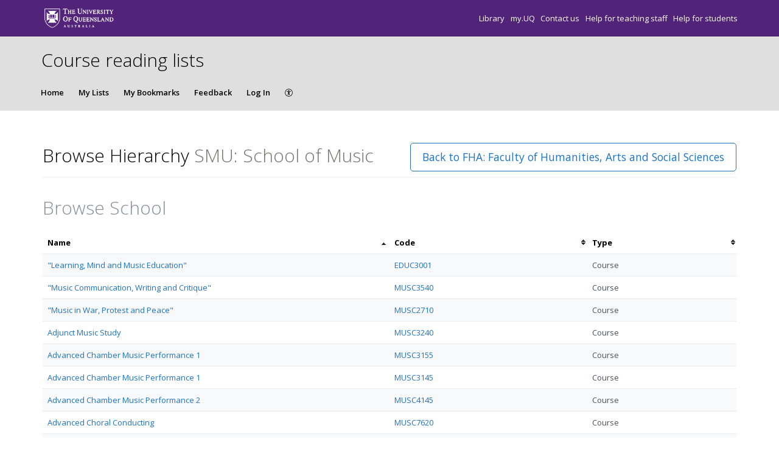

--- FILE ---
content_type: text/html; charset=UTF-8
request_url: https://uq.rl.talis.com/schools/smu.html
body_size: 8935
content:
<!DOCTYPE html>
<html lang='en-GB'>

<head>
    <meta charset="utf-8">
    <meta name="viewport" content="width=device-width, initial-scale=1.0">

    <meta http-equiv="X-UA-Compatible" content="IE=edge" />
    <title>SMU: School of Music | University of Queensland</title>

                <link rel="canonical" href="https://uq.rl.talis.com/schools/smu.html"/>

            <link rel="stylesheet" type="text/css" href="https://static-assets-rl.talis.com/27919-43715678f/css/app.css"/>
        <link rel="stylesheet" type="text/css" href="https://static-assets-rl.talis.com/27919-43715678f/components/fontawesome/css/font-awesome.min.css">
    
    <script type='text/javascript'>var WIDGET_CONFIGURATION = new Object();
WIDGET_CONFIGURATION.VIEW_IN_CATALOGUE_BUTTON_TEXT="View holdings";
WIDGET_CONFIGURATION.FIND_IN_OTHER_FORMAT_BUTTON_TEXT="Find other formats/editions";
WIDGET_CONFIGURATION.FLUSH_FIND_IN_OTHER_FORMAT_BUTTON_TO_NEXT_LINE="No";

	var CONTEXT = new Object();
CONTEXT.env = "live";
CONTEXT.staticAssetPath = "https://static-assets-rl.talis.com/27919-43715678f";
CONTEXT.sId = '75gieru7quiobsfcunvirobjj8';
CONTEXT.tenant = new Object();
CONTEXT.tenant.uri = "http://lr.library.uq.edu.au/";
CONTEXT.tenant.shortCode = "uq";
CONTEXT.page = new Object();
CONTEXT.tenant.httpsUri = "https://uq.rl.talis.com";
CONTEXT.tenant.requiredImportances = "warn";
CONTEXT.page.bodyId = "hierarchy-page";
CONTEXT.page.requestUri = "http://lr.library.uq.edu.au/schools/smu.html";
CONTEXT.page.conceptUri = "http://lr.library.uq.edu.au/schools/smu";
</script>    <link rel='stylesheet' href='https://rl.talis.com/3/uq/css/simple_branding.css?lang=en-GB'>    <link rel="stylesheet" href="https://static-assets-rl.talis.com/27919-43715678f/css/print/print.css" type="text/css" media="print"/>
                <!-- Google tag (gtag.js) -->
            <script async src="https://www.googletagmanager.com/gtag/js?id=G-08MT90V6WK"></script>
            <script>
                window.dataLayer = window.dataLayer || [];
                function gtag(){dataLayer.push(arguments);}
                gtag('js', new Date());

                const aspireGa4MeasurementIds = ["G-08MT90V6WK","G-B71KJ5NE6C"];
                const aspireGa4Options = {"tenantShortCode":"uq","isEmbeddedMode":false,"describedAs":null,"isLoggedIn":true,"pageName":"node"};
                aspireGa4MeasurementIds.forEach((ga4MeasurementId) => {
                    gtag('config', ga4MeasurementId, aspireGa4Options);
                });
            </script>
    <!-- Product Fruits not enabled for anonymous users --></head>


<body class="talis" id="hierarchy-page">
<script>  (function(s,t,a,n){s[t]||(s[t]=a,n=s[a]=function(){n.q.push(arguments)}, n.q=[],n.v=2,n.l=1*new Date)})(window,"InstanaEumObject","ineum");  ineum("reportingUrl", "https://eum-green-saas.instana.io");  ineum("key", "OiJD5fAJTFeKoVjtc5Xi5w");  ineum("meta", "project", "rl-app");  ineum("trackSessions");  ineum("meta", "tenantCode", "uq");  ineum("meta", "isLoggedIn", "");  ineum("meta", "XRequestId", "696ad420d092a");</script><script defer crossorigin="anonymous" src="https://eum.instana.io/eum.min.js"></script>

<header class="c-branded-header" id="header" role="banner">
    <a class="o-skip-link" href="#content">Skip to main content</a>
    <div class="c-brand__header c-brand__header--primary">
  <div class="c-brand-logo container-fluid">
            <a id="logo" href="https://www.uq.edu.au/">
          <img 
            class="c-brand__logo"
            src="https://cust-assets-rl.talis.com/uq/live/contrib/166x44%20UniversityQueensland.svg"
            alt="University of Queensland"
            width="166"
            height="40"
          />
        </a>
      
        <ul class="c-brand-links">
              <li class="c-brand-links__link">
                        <a href="https://www.library.uq.edu.au/">
                Library
              </a>
            
                  </li>
              <li class="c-brand-links__link">
                        <a href="https://my.uq.edu.au/">
                my.UQ
              </a>
            
                  </li>
              <li class="c-brand-links__link">
                        <a href="https://web.library.uq.edu.au/contact-us">
                Contact us
              </a>
            
                  </li>
              <li class="c-brand-links__link">
                        <a href="https://guides.library.uq.edu.au/publish-update-reading-lists">
                Help for teaching staff
              </a>
            
                  </li>
              <li class="c-brand-links__link">
                        <a href="https://web.library.uq.edu.au/library-services/students/course-reading-lists">
                Help for students
              </a>
            
                  </li>
          </ul>
  </div>
</div>
<div class="c-brand__header c-brand__header--secondary">
  <div class="container-fluid">
    <span class="c-brand-title">
      Course reading lists
    </span>
  </div>
</div>
</header>

<!--nav area-->
<nav class="navbar navbar-default" id="navbar-new" role="navigation">

    <!-- Brand and toggle get grouped for better mobile display -->
    <div class="navbar-header">
        <button
                type="button"
                class="navbar-toggle collapsed"
                data-toggle="collapse"
                data-target="#collapsable-navbar"
                aria-expanded="false"
        >
            <span class="sr-only">Toggle navigation</span>
            <span class="icon-bar"></span>
            <span class="icon-bar"></span>
            <span class="icon-bar"></span>
        </button>
        <a class="navbar-brand"><span>University of Queensland</span></a>
    </div>

    <!-- Collect the nav links, forms, and other content for toggling -->
    <div class="collapse navbar-collapse" id="collapsable-navbar">
        <ul class="nav navbar-nav">
            <li id="navItemHome">
                <a id="lnkHome" href="/">Home</a>
            </li>
            <li id="navItemMyLists">
                <a id="lnkMyLists" href="/mylists"
                >My Lists</a>
            </li>
            <li id="navItemMyBookmarks">
                <a id="lnkMyBookmarks" href="/mybookmarks">My Bookmarks</a>
            </li>
                        <li id="navItemFeedback">
                <a id="lnkFeedback"
                   href="/feedback.html?title=Browse+Hierarchy"
                   >Feedback</a>
            </li>
                        
                            <li id="navLogin"><a id="lnkLogin" href="/auth/login">Log In</a></li>
            
            <li id="navAccessibility">
                <a href="https://support.talis.com/hc/en-gb/articles/17338751557533-Web-Accessibility-Statement" target="_blank">
                    <svg
                            aria-hidden="true"
                            focusable="false"
                            data-prefix="fal"
                            data-icon="universal-access"
                            class="svg-inline--fa fa-universal-access fa-w-16"
                            role="img"
                            xmlns="http://www.w3.org/2000/svg"
                            viewBox="0 0 512 512"
                    >
                        <path fill="currentColor"
                              d="M256 8C119.033 8 8 119.033 8 256s111.033 248 248 248 248-111.033 248-248S392.967 8 256 8zm0 464c-118.663 0-216-96.055-216-216 0-118.663 96.055-216 216-216 118.663 0 216 96.055 216 216 0 118.663-96.055 216-216 216zm139.701-299.677c2.03 8.601-3.296 17.218-11.896 19.249-31.006 7.321-59.956 13.775-88.689 17.114.535 114.852 13.167 139.988 27.255 176.036 4.02 10.289-1.063 21.888-11.352 25.906-10.296 4.022-21.89-1.069-25.906-11.352-9.319-23.841-18.551-44.565-24.271-87.277h-9.685c-5.728 42.773-14.986 63.515-24.27 87.276-4.023 10.299-15.633 15.369-25.906 11.353-10.289-4.019-15.371-15.617-11.353-25.906 14.103-36.083 26.72-61.235 27.255-176.036-28.734-3.339-57.683-9.793-88.689-17.114-8.6-2.031-13.926-10.648-11.895-19.249 2.03-8.6 10.647-13.926 19.249-11.896 105.222 24.845 135.48 24.893 240.904 0 8.599-2.022 17.218 3.297 19.249 11.896zm-177.895-42.517c0-21.094 17.1-38.193 38.194-38.193s38.194 17.1 38.194 38.193S277.094 168 256 168s-38.194-17.1-38.194-38.194z"></path>
                    </svg>
                    <span class="sr-only">
                    Accessibility                </span>
                </a>

            </li>
        </ul>
        <!-- /.navbar-collapse -->
    </div>
</nav>
<!--end nav area-->

<div class="container-fluid">
    <div class="row">
        <main id="content" class="col-md-12">
                        <div id="pageMetaArea" >
                <div class="page-header page-header--flex">
                                        <div>
                                                                                    <h1 id="pageTitle" >Browse Hierarchy                                        <span id="pageDescription" >SMU: School of Music</span>                                </h1>
                                                                                </div>
                                                    <div id="topRightNavBs" class="c-view-actions__wrapper">
                                <a  href="https://uq.rl.talis.com/faculties/fha" class='btn btn-lg btn-default' >Back to FHA: Faculty of Humanities, Arts and Social Sciences</a>                            </div>
                        
                                            </div>
                </div>
                
                <div id="messages" role="alert">
                                    </div>
                <div id="main-content-container">
    

<div class="browse-hierarchy__header--secondary">
    <h2 id="childNode-header">Browse School</h2>
    <div class="browse-hierarchy__actions_toolbar">
            </div>
</div>

        <table class="table table-striped table-sortable" id="tblChildNodeList" summary="Lists of child nodes">
            <colgroup>
                        <col class="col-list-title">
            <col class="col-node-code">
            <col class="col-node-type">
                        </colgroup>
            <thead>
                <tr>
                                    <th aria-describedby="sortByName">Name                        <span id="sortByName" class="sr-only">Sort by name</span>
                    </th>
                    <th aria-describedby="sortByCode">Code                        <span id="sortByCode" class="sr-only">Sort by code</span>
                    </th>
                    <th aria-describedby="sortByType">Type                        <span id="sortByType" class="sr-only">Sort by type</span>
                    </th>
                                    </tr>
            </thead>
                        <tr class="item" id="row-id-1" data-node-uri="http://lr.library.uq.edu.au/courses/educ3001">
                                    <td><a href="https://uq.rl.talis.com/courses/educ3001.html" class="nodeName">&quot;Learning, Mind and Music Education&quot;</a></td>
                    <td><a href="https://uq.rl.talis.com/courses/educ3001.html">EDUC3001</a></td>
                    <td>Course</td>
                                    </tr>
                        <tr class="item" id="row-id-2" data-node-uri="http://lr.library.uq.edu.au/courses/musc3540">
                                    <td><a href="https://uq.rl.talis.com/courses/musc3540.html" class="nodeName">&quot;Music Communication, Writing and Critique&quot;</a></td>
                    <td><a href="https://uq.rl.talis.com/courses/musc3540.html">MUSC3540</a></td>
                    <td>Course</td>
                                    </tr>
                        <tr class="item" id="row-id-3" data-node-uri="http://lr.library.uq.edu.au/courses/musc2710">
                                    <td><a href="https://uq.rl.talis.com/courses/musc2710.html" class="nodeName">&quot;Music in War, Protest and Peace&quot;</a></td>
                    <td><a href="https://uq.rl.talis.com/courses/musc2710.html">MUSC2710</a></td>
                    <td>Course</td>
                                    </tr>
                        <tr class="item" id="row-id-4" data-node-uri="http://lr.library.uq.edu.au/courses/musc3240">
                                    <td><a href="https://uq.rl.talis.com/courses/musc3240.html" class="nodeName">Adjunct Music Study</a></td>
                    <td><a href="https://uq.rl.talis.com/courses/musc3240.html">MUSC3240</a></td>
                    <td>Course</td>
                                    </tr>
                        <tr class="item" id="row-id-5" data-node-uri="http://lr.library.uq.edu.au/courses/musc3155">
                                    <td><a href="https://uq.rl.talis.com/courses/musc3155.html" class="nodeName">Advanced Chamber Music Performance 1</a></td>
                    <td><a href="https://uq.rl.talis.com/courses/musc3155.html">MUSC3155</a></td>
                    <td>Course</td>
                                    </tr>
                        <tr class="item" id="row-id-6" data-node-uri="http://lr.library.uq.edu.au/courses/musc3145">
                                    <td><a href="https://uq.rl.talis.com/courses/musc3145.html" class="nodeName">Advanced Chamber Music Performance 1</a></td>
                    <td><a href="https://uq.rl.talis.com/courses/musc3145.html">MUSC3145</a></td>
                    <td>Course</td>
                                    </tr>
                        <tr class="item" id="row-id-7" data-node-uri="http://lr.library.uq.edu.au/courses/musc4145">
                                    <td><a href="https://uq.rl.talis.com/courses/musc4145.html" class="nodeName">Advanced Chamber Music Performance 2</a></td>
                    <td><a href="https://uq.rl.talis.com/courses/musc4145.html">MUSC4145</a></td>
                    <td>Course</td>
                                    </tr>
                        <tr class="item" id="row-id-8" data-node-uri="http://lr.library.uq.edu.au/courses/musc7620">
                                    <td><a href="https://uq.rl.talis.com/courses/musc7620.html" class="nodeName">Advanced Choral Conducting</a></td>
                    <td><a href="https://uq.rl.talis.com/courses/musc7620.html">MUSC7620</a></td>
                    <td>Course</td>
                                    </tr>
                        <tr class="item" id="row-id-9" data-node-uri="http://lr.library.uq.edu.au/courses/musc7160">
                                    <td><a href="https://uq.rl.talis.com/courses/musc7160.html" class="nodeName">Advanced Directing Choral Ensembles</a></td>
                    <td><a href="https://uq.rl.talis.com/courses/musc7160.html">MUSC7160</a></td>
                    <td>Course</td>
                                    </tr>
                        <tr class="item" id="row-id-10" data-node-uri="http://lr.library.uq.edu.au/courses/musc7600">
                                    <td><a href="https://uq.rl.talis.com/courses/musc7600.html" class="nodeName">Advanced Instrumental Conducting</a></td>
                    <td><a href="https://uq.rl.talis.com/courses/musc7600.html">MUSC7600</a></td>
                    <td>Course</td>
                                    </tr>
                        <tr class="item" id="row-id-11" data-node-uri="http://lr.library.uq.edu.au/courses/musc3180">
                                    <td><a href="https://uq.rl.talis.com/courses/musc3180.html" class="nodeName">Advanced Large Ensembles A</a></td>
                    <td><a href="https://uq.rl.talis.com/courses/musc3180.html">MUSC3180</a></td>
                    <td>Course</td>
                                    </tr>
                        <tr class="item" id="row-id-12" data-node-uri="http://lr.library.uq.edu.au/courses/musc3190">
                                    <td><a href="https://uq.rl.talis.com/courses/musc3190.html" class="nodeName">Advanced Large Ensembles B</a></td>
                    <td><a href="https://uq.rl.talis.com/courses/musc3190.html">MUSC3190</a></td>
                    <td>Course</td>
                                    </tr>
                        <tr class="item" id="row-id-13" data-node-uri="http://lr.library.uq.edu.au/courses/musc3280">
                                    <td><a href="https://uq.rl.talis.com/courses/musc3280.html" class="nodeName">Advanced Large Ensembles C</a></td>
                    <td><a href="https://uq.rl.talis.com/courses/musc3280.html">MUSC3280</a></td>
                    <td>Course</td>
                                    </tr>
                        <tr class="item" id="row-id-14" data-node-uri="http://lr.library.uq.edu.au/courses/musc3290">
                                    <td><a href="https://uq.rl.talis.com/courses/musc3290.html" class="nodeName">Advanced Large Ensembles D</a></td>
                    <td><a href="https://uq.rl.talis.com/courses/musc3290.html">MUSC3290</a></td>
                    <td>Course</td>
                                    </tr>
                        <tr class="item" id="row-id-15" data-node-uri="http://lr.library.uq.edu.au/courses/musc7460">
                                    <td><a href="https://uq.rl.talis.com/courses/musc7460.html" class="nodeName">Advanced Music Theory</a></td>
                    <td><a href="https://uq.rl.talis.com/courses/musc7460.html">MUSC7460</a></td>
                    <td>Course</td>
                                    </tr>
                        <tr class="item" id="row-id-16" data-node-uri="http://lr.library.uq.edu.au/courses/musc7640">
                                    <td><a href="https://uq.rl.talis.com/courses/musc7640.html" class="nodeName">Advanced Music Theory and Techniques</a></td>
                    <td><a href="https://uq.rl.talis.com/courses/musc7640.html">MUSC7640</a></td>
                    <td>Course</td>
                                    </tr>
                        <tr class="item" id="row-id-17" data-node-uri="http://lr.library.uq.edu.au/courses/musc7060">
                                    <td><a href="https://uq.rl.talis.com/courses/musc7060.html" class="nodeName">Advanced Musicianship</a></td>
                    <td><a href="https://uq.rl.talis.com/courses/musc7060.html">MUSC7060</a></td>
                    <td>Course</td>
                                    </tr>
                        <tr class="item" id="row-id-18" data-node-uri="http://lr.library.uq.edu.au/courses/musc2620">
                                    <td><a href="https://uq.rl.talis.com/courses/musc2620.html" class="nodeName">Advanced Musicianship 1</a></td>
                    <td><a href="https://uq.rl.talis.com/courses/musc2620.html">MUSC2620</a></td>
                    <td>Course</td>
                                    </tr>
                        <tr class="item" id="row-id-19" data-node-uri="http://lr.library.uq.edu.au/courses/musc2630">
                                    <td><a href="https://uq.rl.talis.com/courses/musc2630.html" class="nodeName">Advanced Musicianship 2</a></td>
                    <td><a href="https://uq.rl.talis.com/courses/musc2630.html">MUSC2630</a></td>
                    <td>Course</td>
                                    </tr>
                        <tr class="item" id="row-id-20" data-node-uri="http://lr.library.uq.edu.au/courses/musc7010">
                                    <td><a href="https://uq.rl.talis.com/courses/musc7010.html" class="nodeName">Applications of Music Technology</a></td>
                    <td><a href="https://uq.rl.talis.com/courses/musc7010.html">MUSC7010</a></td>
                    <td>Course</td>
                                    </tr>
                        <tr class="item" id="row-id-21" data-node-uri="http://lr.library.uq.edu.au/courses/educ3002">
                                    <td><a href="https://uq.rl.talis.com/courses/educ3002.html" class="nodeName">Becoming A Professional Music Educator</a></td>
                    <td><a href="https://uq.rl.talis.com/courses/educ3002.html">EDUC3002</a></td>
                    <td>Course</td>
                                    </tr>
                        <tr class="item" id="row-id-22" data-node-uri="http://lr.library.uq.edu.au/courses/musc2145">
                                    <td><a href="https://uq.rl.talis.com/courses/musc2145.html" class="nodeName">Chamber Music Performance</a></td>
                    <td><a href="https://uq.rl.talis.com/courses/musc2145.html">MUSC2145</a></td>
                    <td>Course</td>
                                    </tr>
                        <tr class="item" id="row-id-23" data-node-uri="http://lr.library.uq.edu.au/courses/musc7880">
                                    <td><a href="https://uq.rl.talis.com/courses/musc7880.html" class="nodeName">Composing Music</a></td>
                    <td><a href="https://uq.rl.talis.com/courses/musc7880.html">MUSC7880</a></td>
                    <td>Course</td>
                                    </tr>
                        <tr class="item" id="row-id-24" data-node-uri="http://lr.library.uq.edu.au/courses/musc3740">
                                    <td><a href="https://uq.rl.talis.com/courses/musc3740.html" class="nodeName">Composing Music for Screen Genres</a></td>
                    <td><a href="https://uq.rl.talis.com/courses/musc3740.html">MUSC3740</a></td>
                    <td>Course</td>
                                    </tr>
                        <tr class="item" id="row-id-25" data-node-uri="http://lr.library.uq.edu.au/courses/musc3745">
                                    <td><a href="https://uq.rl.talis.com/courses/musc3745.html" class="nodeName">Composing Music for Screen Structures</a></td>
                    <td><a href="https://uq.rl.talis.com/courses/musc3745.html">MUSC3745</a></td>
                    <td>Course</td>
                                    </tr>
                        <tr class="item" id="row-id-26" data-node-uri="http://lr.library.uq.edu.au/courses/musc7790">
                                    <td><a href="https://uq.rl.talis.com/courses/musc7790.html" class="nodeName">Composing Music: techniques and strategies for creating music</a></td>
                    <td><a href="https://uq.rl.talis.com/courses/musc7790.html">MUSC7790</a></td>
                    <td>Course</td>
                                    </tr>
                        <tr class="item" id="row-id-27" data-node-uri="http://lr.library.uq.edu.au/courses/musc3231">
                                    <td><a href="https://uq.rl.talis.com/courses/musc3231.html" class="nodeName">Composition 3</a></td>
                    <td><a href="https://uq.rl.talis.com/courses/musc3231.html">MUSC3231</a></td>
                    <td>Course</td>
                                    </tr>
                        <tr class="item" id="row-id-28" data-node-uri="http://lr.library.uq.edu.au/courses/musc4231">
                                    <td><a href="https://uq.rl.talis.com/courses/musc4231.html" class="nodeName">Composition 4</a></td>
                    <td><a href="https://uq.rl.talis.com/courses/musc4231.html">MUSC4231</a></td>
                    <td>Course</td>
                                    </tr>
                        <tr class="item" id="row-id-29" data-node-uri="http://lr.library.uq.edu.au/courses/musc3450">
                                    <td><a href="https://uq.rl.talis.com/courses/musc3450.html" class="nodeName">Contemporary Art Music</a></td>
                    <td><a href="https://uq.rl.talis.com/courses/musc3450.html">MUSC3450</a></td>
                    <td>Course</td>
                                    </tr>
                        <tr class="item" id="row-id-30" data-node-uri="http://lr.library.uq.edu.au/courses/musc2510">
                                    <td><a href="https://uq.rl.talis.com/courses/musc2510.html" class="nodeName">Contemporary Art Music</a></td>
                    <td><a href="https://uq.rl.talis.com/courses/musc2510.html">MUSC2510</a></td>
                    <td>Course</td>
                                    </tr>
                        <tr class="item" id="row-id-31" data-node-uri="http://lr.library.uq.edu.au/courses/musc7860">
                                    <td><a href="https://uq.rl.talis.com/courses/musc7860.html" class="nodeName">Contemporary Perspectives in Music Education</a></td>
                    <td><a href="https://uq.rl.talis.com/courses/musc7860.html">MUSC7860</a></td>
                    <td>Course</td>
                                    </tr>
                        <tr class="item" id="row-id-32" data-node-uri="http://lr.library.uq.edu.au/courses/musc7180">
                                    <td><a href="https://uq.rl.talis.com/courses/musc7180.html" class="nodeName">Contemporary Perspectives in Music Education</a></td>
                    <td><a href="https://uq.rl.talis.com/courses/musc7180.html">MUSC7180</a></td>
                    <td>Course</td>
                                    </tr>
                        <tr class="item" id="row-id-33" data-node-uri="http://lr.library.uq.edu.au/courses/musc2700">
                                    <td><a href="https://uq.rl.talis.com/courses/musc2700.html" class="nodeName">Contemporary Popular Music Studies</a></td>
                    <td><a href="https://uq.rl.talis.com/courses/musc2700.html">MUSC2700</a></td>
                    <td>Course</td>
                                    </tr>
                        <tr class="item" id="row-id-34" data-node-uri="http://lr.library.uq.edu.au/courses/musc3600">
                                    <td><a href="https://uq.rl.talis.com/courses/musc3600.html" class="nodeName">Counterpoint</a></td>
                    <td><a href="https://uq.rl.talis.com/courses/musc3600.html">MUSC3600</a></td>
                    <td>Course</td>
                                    </tr>
                        <tr class="item" id="row-id-35" data-node-uri="http://lr.library.uq.edu.au/courses/musc7470">
                                    <td><a href="https://uq.rl.talis.com/courses/musc7470.html" class="nodeName">Counterpoint</a></td>
                    <td><a href="https://uq.rl.talis.com/courses/musc7470.html">MUSC7470</a></td>
                    <td>Course</td>
                                    </tr>
                        <tr class="item" id="row-id-36" data-node-uri="http://lr.library.uq.edu.au/courses/musc3890">
                                    <td><a href="https://uq.rl.talis.com/courses/musc3890.html" class="nodeName">Creative Music Making</a></td>
                    <td><a href="https://uq.rl.talis.com/courses/musc3890.html">MUSC3890</a></td>
                    <td>Course</td>
                                    </tr>
                        <tr class="item" id="row-id-37" data-node-uri="http://lr.library.uq.edu.au/courses/musc4800">
                                    <td><a href="https://uq.rl.talis.com/courses/musc4800.html" class="nodeName">Creative Music Making</a></td>
                    <td><a href="https://uq.rl.talis.com/courses/musc4800.html">MUSC4800</a></td>
                    <td>Course</td>
                                    </tr>
                        <tr class="item" id="row-id-38" data-node-uri="http://lr.library.uq.edu.au/courses/musc3010">
                                    <td><a href="https://uq.rl.talis.com/courses/musc3010.html" class="nodeName">Creative Music Production</a></td>
                    <td><a href="https://uq.rl.talis.com/courses/musc3010.html">MUSC3010</a></td>
                    <td>Course</td>
                                    </tr>
                        <tr class="item" id="row-id-39" data-node-uri="http://lr.library.uq.edu.au/courses/musc3160">
                                    <td><a href="https://uq.rl.talis.com/courses/musc3160.html" class="nodeName">Directing Choral Ensembles</a></td>
                    <td><a href="https://uq.rl.talis.com/courses/musc3160.html">MUSC3160</a></td>
                    <td>Course</td>
                                    </tr>
                        <tr class="item" id="row-id-40" data-node-uri="http://lr.library.uq.edu.au/courses/musc3170">
                                    <td><a href="https://uq.rl.talis.com/courses/musc3170.html" class="nodeName">Directing Instrumental Ensembles</a></td>
                    <td><a href="https://uq.rl.talis.com/courses/musc3170.html">MUSC3170</a></td>
                    <td>Course</td>
                                    </tr>
                        <tr class="item" id="row-id-41" data-node-uri="http://lr.library.uq.edu.au/courses/musc1100">
                                    <td><a href="https://uq.rl.talis.com/courses/musc1100.html" class="nodeName">Ensemble Studies 1</a></td>
                    <td><a href="https://uq.rl.talis.com/courses/musc1100.html">MUSC1100</a></td>
                    <td>Course</td>
                                    </tr>
                        <tr class="item" id="row-id-42" data-node-uri="http://lr.library.uq.edu.au/courses/musc7655">
                                    <td><a href="https://uq.rl.talis.com/courses/musc7655.html" class="nodeName">Ensemble Studies 10</a></td>
                    <td><a href="https://uq.rl.talis.com/courses/musc7655.html">MUSC7655</a></td>
                    <td>Course</td>
                                    </tr>
                        <tr class="item" id="row-id-43" data-node-uri="http://lr.library.uq.edu.au/courses/musc2100">
                                    <td><a href="https://uq.rl.talis.com/courses/musc2100.html" class="nodeName">Ensemble Studies 2</a></td>
                    <td><a href="https://uq.rl.talis.com/courses/musc2100.html">MUSC2100</a></td>
                    <td>Course</td>
                                    </tr>
                        <tr class="item" id="row-id-44" data-node-uri="http://lr.library.uq.edu.au/courses/musc2750">
                                    <td><a href="https://uq.rl.talis.com/courses/musc2750.html" class="nodeName">Ensemble Studies 3</a></td>
                    <td><a href="https://uq.rl.talis.com/courses/musc2750.html">MUSC2750</a></td>
                    <td>Course</td>
                                    </tr>
                        <tr class="item" id="row-id-45" data-node-uri="http://lr.library.uq.edu.au/courses/musc2755">
                                    <td><a href="https://uq.rl.talis.com/courses/musc2755.html" class="nodeName">Ensemble Studies 4</a></td>
                    <td><a href="https://uq.rl.talis.com/courses/musc2755.html">MUSC2755</a></td>
                    <td>Course</td>
                                    </tr>
                        <tr class="item" id="row-id-46" data-node-uri="http://lr.library.uq.edu.au/courses/musc3750">
                                    <td><a href="https://uq.rl.talis.com/courses/musc3750.html" class="nodeName">Ensemble Studies 5</a></td>
                    <td><a href="https://uq.rl.talis.com/courses/musc3750.html">MUSC3750</a></td>
                    <td>Course</td>
                                    </tr>
                        <tr class="item" id="row-id-47" data-node-uri="http://lr.library.uq.edu.au/courses/musc3755">
                                    <td><a href="https://uq.rl.talis.com/courses/musc3755.html" class="nodeName">Ensemble Studies 6</a></td>
                    <td><a href="https://uq.rl.talis.com/courses/musc3755.html">MUSC3755</a></td>
                    <td>Course</td>
                                    </tr>
                        <tr class="item" id="row-id-48" data-node-uri="http://lr.library.uq.edu.au/courses/musc4750">
                                    <td><a href="https://uq.rl.talis.com/courses/musc4750.html" class="nodeName">Ensemble Studies 7</a></td>
                    <td><a href="https://uq.rl.talis.com/courses/musc4750.html">MUSC4750</a></td>
                    <td>Course</td>
                                    </tr>
                        <tr class="item" id="row-id-49" data-node-uri="http://lr.library.uq.edu.au/courses/musc4755">
                                    <td><a href="https://uq.rl.talis.com/courses/musc4755.html" class="nodeName">Ensemble Studies 8</a></td>
                    <td><a href="https://uq.rl.talis.com/courses/musc4755.html">MUSC4755</a></td>
                    <td>Course</td>
                                    </tr>
                        <tr class="item" id="row-id-50" data-node-uri="http://lr.library.uq.edu.au/courses/musc7650">
                                    <td><a href="https://uq.rl.talis.com/courses/musc7650.html" class="nodeName">Ensemble Studies 9</a></td>
                    <td><a href="https://uq.rl.talis.com/courses/musc7650.html">MUSC7650</a></td>
                    <td>Course</td>
                                    </tr>
                        <tr class="item" id="row-id-51" data-node-uri="http://lr.library.uq.edu.au/courses/musc7930">
                                    <td><a href="https://uq.rl.talis.com/courses/musc7930.html" class="nodeName">Extended Thesis</a></td>
                    <td><a href="https://uq.rl.talis.com/courses/musc7930.html">MUSC7930</a></td>
                    <td>Course</td>
                                    </tr>
                        <tr class="item" id="row-id-52" data-node-uri="http://lr.library.uq.edu.au/courses/musc6012">
                                    <td><a href="https://uq.rl.talis.com/courses/musc6012.html" class="nodeName">Honours Research Thesis</a></td>
                    <td><a href="https://uq.rl.talis.com/courses/musc6012.html">MUSC6012</a></td>
                    <td>Course</td>
                                    </tr>
                        <tr class="item" id="row-id-53" data-node-uri="http://lr.library.uq.edu.au/courses/musc6014">
                                    <td><a href="https://uq.rl.talis.com/courses/musc6014.html" class="nodeName">Honours Research Thesis</a></td>
                    <td><a href="https://uq.rl.talis.com/courses/musc6014.html">MUSC6014</a></td>
                    <td>Course</td>
                                    </tr>
                        <tr class="item" id="row-id-54" data-node-uri="http://lr.library.uq.edu.au/courses/musc4420">
                                    <td><a href="https://uq.rl.talis.com/courses/musc4420.html" class="nodeName">Independent Study in Historical Musicology</a></td>
                    <td><a href="https://uq.rl.talis.com/courses/musc4420.html">MUSC4420</a></td>
                    <td>Course</td>
                                    </tr>
                        <tr class="item" id="row-id-55" data-node-uri="http://lr.library.uq.edu.au/courses/musc3570">
                                    <td><a href="https://uq.rl.talis.com/courses/musc3570.html" class="nodeName">Indigenous Australian Music: Indigenous music-making in Australia</a></td>
                    <td><a href="https://uq.rl.talis.com/courses/musc3570.html">MUSC3570</a></td>
                    <td>Course</td>
                                    </tr>
                        <tr class="item" id="row-id-56" data-node-uri="http://lr.library.uq.edu.au/courses/musc2810">
                                    <td><a href="https://uq.rl.talis.com/courses/musc2810.html" class="nodeName">Indigenous Australian Music: Indigenous music-making in Australia</a></td>
                    <td><a href="https://uq.rl.talis.com/courses/musc2810.html">MUSC2810</a></td>
                    <td>Course</td>
                                    </tr>
                        <tr class="item" id="row-id-57" data-node-uri="http://lr.library.uq.edu.au/courses/musc7630">
                                    <td><a href="https://uq.rl.talis.com/courses/musc7630.html" class="nodeName">Instrumental and Vocal Studio Pedagogy</a></td>
                    <td><a href="https://uq.rl.talis.com/courses/musc7630.html">MUSC7630</a></td>
                    <td>Course</td>
                                    </tr>
                        <tr class="item" id="row-id-58" data-node-uri="http://lr.library.uq.edu.au/courses/musc1150">
                                    <td><a href="https://uq.rl.talis.com/courses/musc1150.html" class="nodeName">Introduction to Guitar</a></td>
                    <td><a href="https://uq.rl.talis.com/courses/musc1150.html">MUSC1150</a></td>
                    <td>Course</td>
                                    </tr>
                        <tr class="item" id="row-id-59" data-node-uri="http://lr.library.uq.edu.au/courses/musc1300">
                                    <td><a href="https://uq.rl.talis.com/courses/musc1300.html" class="nodeName">Introduction to Music Psychology</a></td>
                    <td><a href="https://uq.rl.talis.com/courses/musc1300.html">MUSC1300</a></td>
                    <td>Course</td>
                                    </tr>
                        <tr class="item" id="row-id-60" data-node-uri="http://lr.library.uq.edu.au/courses/musc1010">
                                    <td><a href="https://uq.rl.talis.com/courses/musc1010.html" class="nodeName">Introduction to Music Technology</a></td>
                    <td><a href="https://uq.rl.talis.com/courses/musc1010.html">MUSC1010</a></td>
                    <td>Course</td>
                                    </tr>
                        <tr class="item" id="row-id-61" data-node-uri="http://lr.library.uq.edu.au/courses/musc7005">
                                    <td><a href="https://uq.rl.talis.com/courses/musc7005.html" class="nodeName">Introduction to Music Technology</a></td>
                    <td><a href="https://uq.rl.talis.com/courses/musc7005.html">MUSC7005</a></td>
                    <td>Course</td>
                                    </tr>
                        <tr class="item" id="row-id-62" data-node-uri="http://lr.library.uq.edu.au/courses/musc2640">
                                    <td><a href="https://uq.rl.talis.com/courses/musc2640.html" class="nodeName">Introduction to Musical Analysis</a></td>
                    <td><a href="https://uq.rl.talis.com/courses/musc2640.html">MUSC2640</a></td>
                    <td>Course</td>
                                    </tr>
                        <tr class="item" id="row-id-63" data-node-uri="http://lr.library.uq.edu.au/courses/musc1060">
                                    <td><a href="https://uq.rl.talis.com/courses/musc1060.html" class="nodeName">Introduction to Musicianship</a></td>
                    <td><a href="https://uq.rl.talis.com/courses/musc1060.html">MUSC1060</a></td>
                    <td>Course</td>
                                    </tr>
                        <tr class="item" id="row-id-64" data-node-uri="http://lr.library.uq.edu.au/courses/musc1700">
                                    <td><a href="https://uq.rl.talis.com/courses/musc1700.html" class="nodeName">Introduction to Popular Music Studies</a></td>
                    <td><a href="https://uq.rl.talis.com/courses/musc1700.html">MUSC1700</a></td>
                    <td>Course</td>
                                    </tr>
                        <tr class="item" id="row-id-65" data-node-uri="http://lr.library.uq.edu.au/courses/musc1110">
                                    <td><a href="https://uq.rl.talis.com/courses/musc1110.html" class="nodeName">Large Ensembles B</a></td>
                    <td><a href="https://uq.rl.talis.com/courses/musc1110.html">MUSC1110</a></td>
                    <td>Course</td>
                                    </tr>
                        <tr class="item" id="row-id-66" data-node-uri="http://lr.library.uq.edu.au/courses/musc2110">
                                    <td><a href="https://uq.rl.talis.com/courses/musc2110.html" class="nodeName">Large Ensembles D</a></td>
                    <td><a href="https://uq.rl.talis.com/courses/musc2110.html">MUSC2110</a></td>
                    <td>Course</td>
                                    </tr>
                        <tr class="item" id="row-id-67" data-node-uri="http://lr.library.uq.edu.au/courses/musc3840">
                                    <td><a href="https://uq.rl.talis.com/courses/musc3840.html" class="nodeName">Multi-Instrumental Pedagogy 1</a></td>
                    <td><a href="https://uq.rl.talis.com/courses/musc3840.html">MUSC3840</a></td>
                    <td>Course</td>
                                    </tr>
                        <tr class="item" id="row-id-68" data-node-uri="http://lr.library.uq.edu.au/courses/musc3850">
                                    <td><a href="https://uq.rl.talis.com/courses/musc3850.html" class="nodeName">Multi-Instrumental Pedagogy 2</a></td>
                    <td><a href="https://uq.rl.talis.com/courses/musc3850.html">MUSC3850</a></td>
                    <td>Course</td>
                                    </tr>
                        <tr class="item" id="row-id-69" data-node-uri="http://lr.library.uq.edu.au/courses/musc3580">
                                    <td><a href="https://uq.rl.talis.com/courses/musc3580.html" class="nodeName">Music Analysis and Criticism</a></td>
                    <td><a href="https://uq.rl.talis.com/courses/musc3580.html">MUSC3580</a></td>
                    <td>Course</td>
                                    </tr>
                        <tr class="item" id="row-id-70" data-node-uri="http://lr.library.uq.edu.au/courses/musc2300">
                                    <td><a href="https://uq.rl.talis.com/courses/musc2300.html" class="nodeName">Music and Human Behaviour</a></td>
                    <td><a href="https://uq.rl.talis.com/courses/musc2300.html">MUSC2300</a></td>
                    <td>Course</td>
                                    </tr>
                        <tr class="item" id="row-id-71" data-node-uri="http://lr.library.uq.edu.au/courses/musc3900">
                                    <td><a href="https://uq.rl.talis.com/courses/musc3900.html" class="nodeName">Music Career Skills and Entrepreneurship</a></td>
                    <td><a href="https://uq.rl.talis.com/courses/musc3900.html">MUSC3900</a></td>
                    <td>Course</td>
                                    </tr>
                        <tr class="item" id="row-id-72" data-node-uri="http://lr.library.uq.edu.au/courses/musc4430">
                                    <td><a href="https://uq.rl.talis.com/courses/musc4430.html" class="nodeName">Music Education and Psychology Research Methods</a></td>
                    <td><a href="https://uq.rl.talis.com/courses/musc4430.html">MUSC4430</a></td>
                    <td>Course</td>
                                    </tr>
                        <tr class="item" id="row-id-73" data-node-uri="http://lr.library.uq.edu.au/courses/musc4500">
                                    <td><a href="https://uq.rl.talis.com/courses/musc4500.html" class="nodeName">Music Honours Project</a></td>
                    <td><a href="https://uq.rl.talis.com/courses/musc4500.html">MUSC4500</a></td>
                    <td>Course</td>
                                    </tr>
                        <tr class="item" id="row-id-74" data-node-uri="http://lr.library.uq.edu.au/courses/musc4610">
                                    <td><a href="https://uq.rl.talis.com/courses/musc4610.html" class="nodeName">Music Honours Project</a></td>
                    <td><a href="https://uq.rl.talis.com/courses/musc4610.html">MUSC4610</a></td>
                    <td>Course</td>
                                    </tr>
                        <tr class="item" id="row-id-75" data-node-uri="http://lr.library.uq.edu.au/courses/musc2051">
                                    <td><a href="https://uq.rl.talis.com/courses/musc2051.html" class="nodeName">Music in Society 2</a></td>
                    <td><a href="https://uq.rl.talis.com/courses/musc2051.html">MUSC2051</a></td>
                    <td>Course</td>
                                    </tr>
                        <tr class="item" id="row-id-76" data-node-uri="http://lr.library.uq.edu.au/courses/musc3910">
                                    <td><a href="https://uq.rl.talis.com/courses/musc3910.html" class="nodeName">Music Industry Engagement</a></td>
                    <td><a href="https://uq.rl.talis.com/courses/musc3910.html">MUSC3910</a></td>
                    <td>Course</td>
                                    </tr>
                        <tr class="item" id="row-id-77" data-node-uri="http://lr.library.uq.edu.au/courses/musc3720">
                                    <td><a href="https://uq.rl.talis.com/courses/musc3720.html" class="nodeName">Music on Screen: Movies, TV and Games</a></td>
                    <td><a href="https://uq.rl.talis.com/courses/musc3720.html">MUSC3720</a></td>
                    <td>Course</td>
                                    </tr>
                        <tr class="item" id="row-id-78" data-node-uri="http://lr.library.uq.edu.au/courses/musc7820">
                                    <td><a href="https://uq.rl.talis.com/courses/musc7820.html" class="nodeName">Music Performance A</a></td>
                    <td><a href="https://uq.rl.talis.com/courses/musc7820.html">MUSC7820</a></td>
                    <td>Course</td>
                                    </tr>
                        <tr class="item" id="row-id-79" data-node-uri="http://lr.library.uq.edu.au/courses/musc7830">
                                    <td><a href="https://uq.rl.talis.com/courses/musc7830.html" class="nodeName">Music Performance B</a></td>
                    <td><a href="https://uq.rl.talis.com/courses/musc7830.html">MUSC7830</a></td>
                    <td>Course</td>
                                    </tr>
                        <tr class="item" id="row-id-80" data-node-uri="http://lr.library.uq.edu.au/courses/musc4410">
                                    <td><a href="https://uq.rl.talis.com/courses/musc4410.html" class="nodeName">Music Research Methods</a></td>
                    <td><a href="https://uq.rl.talis.com/courses/musc4410.html">MUSC4410</a></td>
                    <td>Course</td>
                                    </tr>
                        <tr class="item" id="row-id-81" data-node-uri="http://lr.library.uq.edu.au/courses/musc2000">
                                    <td><a href="https://uq.rl.talis.com/courses/musc2000.html" class="nodeName">Music Subcultures and the Media</a></td>
                    <td><a href="https://uq.rl.talis.com/courses/musc2000.html">MUSC2000</a></td>
                    <td>Course</td>
                                    </tr>
                        <tr class="item" id="row-id-82" data-node-uri="http://lr.library.uq.edu.au/courses/musc2010">
                                    <td><a href="https://uq.rl.talis.com/courses/musc2010.html" class="nodeName">Music Technology for Live Performance</a></td>
                    <td><a href="https://uq.rl.talis.com/courses/musc2010.html">MUSC2010</a></td>
                    <td>Course</td>
                                    </tr>
                        <tr class="item" id="row-id-83" data-node-uri="http://lr.library.uq.edu.au/courses/musc3340">
                                    <td><a href="https://uq.rl.talis.com/courses/musc3340.html" class="nodeName">Music, Cognition &amp; Development</a></td>
                    <td><a href="https://uq.rl.talis.com/courses/musc3340.html">MUSC3340</a></td>
                    <td>Course</td>
                                    </tr>
                        <tr class="item" id="row-id-84" data-node-uri="http://lr.library.uq.edu.au/courses/musc2310">
                                    <td><a href="https://uq.rl.talis.com/courses/musc2310.html" class="nodeName">Music, Wellbeing and Health</a></td>
                    <td><a href="https://uq.rl.talis.com/courses/musc2310.html">MUSC2310</a></td>
                    <td>Course</td>
                                    </tr>
                        <tr class="item" id="row-id-85" data-node-uri="http://lr.library.uq.edu.au/courses/musc1600">
                                    <td><a href="https://uq.rl.talis.com/courses/musc1600.html" class="nodeName">Musicianship 1</a></td>
                    <td><a href="https://uq.rl.talis.com/courses/musc1600.html">MUSC1600</a></td>
                    <td>Course</td>
                                    </tr>
                        <tr class="item" id="row-id-86" data-node-uri="http://lr.library.uq.edu.au/courses/musc2060">
                                    <td><a href="https://uq.rl.talis.com/courses/musc2060.html" class="nodeName">Musicianship 2</a></td>
                    <td><a href="https://uq.rl.talis.com/courses/musc2060.html">MUSC2060</a></td>
                    <td>Course</td>
                                    </tr>
                        <tr class="item" id="row-id-87" data-node-uri="http://lr.library.uq.edu.au/courses/musc3060">
                                    <td><a href="https://uq.rl.talis.com/courses/musc3060.html" class="nodeName">Musicianship 3</a></td>
                    <td><a href="https://uq.rl.talis.com/courses/musc3060.html">MUSC3060</a></td>
                    <td>Course</td>
                                    </tr>
                        <tr class="item" id="row-id-88" data-node-uri="http://lr.library.uq.edu.au/courses/musc2501">
                                    <td><a href="https://uq.rl.talis.com/courses/musc2501.html" class="nodeName">Musicology and Early Music</a></td>
                    <td><a href="https://uq.rl.talis.com/courses/musc2501.html">MUSC2501</a></td>
                    <td>Course</td>
                                    </tr>
                        <tr class="item" id="row-id-89" data-node-uri="http://lr.library.uq.edu.au/courses/musc4255">
                                    <td><a href="https://uq.rl.talis.com/courses/musc4255.html" class="nodeName">Performance Studies 7</a></td>
                    <td><a href="https://uq.rl.talis.com/courses/musc4255.html">MUSC4255</a></td>
                    <td>Course</td>
                                    </tr>
                        <tr class="item" id="row-id-90" data-node-uri="http://lr.library.uq.edu.au/courses/musc4265">
                                    <td><a href="https://uq.rl.talis.com/courses/musc4265.html" class="nodeName">Performance Studies 8</a></td>
                    <td><a href="https://uq.rl.talis.com/courses/musc4265.html">MUSC4265</a></td>
                    <td>Course</td>
                                    </tr>
                        <tr class="item" id="row-id-91" data-node-uri="http://lr.library.uq.edu.au/courses/musc4550">
                                    <td><a href="https://uq.rl.talis.com/courses/musc4550.html" class="nodeName">Portfolio of Artistic Research</a></td>
                    <td><a href="https://uq.rl.talis.com/courses/musc4550.html">MUSC4550</a></td>
                    <td>Course</td>
                                    </tr>
                        <tr class="item" id="row-id-92" data-node-uri="http://lr.library.uq.edu.au/courses/musc1250">
                                    <td><a href="https://uq.rl.talis.com/courses/musc1250.html" class="nodeName">Practical Studies 1</a></td>
                    <td><a href="https://uq.rl.talis.com/courses/musc1250.html">MUSC1250</a></td>
                    <td>Course</td>
                                    </tr>
                        <tr class="item" id="row-id-93" data-node-uri="http://lr.library.uq.edu.au/courses/musc1201">
                                    <td><a href="https://uq.rl.talis.com/courses/musc1201.html" class="nodeName">Practical Studies 1</a></td>
                    <td><a href="https://uq.rl.talis.com/courses/musc1201.html">MUSC1201</a></td>
                    <td>Course</td>
                                    </tr>
                        <tr class="item" id="row-id-94" data-node-uri="http://lr.library.uq.edu.au/courses/musc7260">
                                    <td><a href="https://uq.rl.talis.com/courses/musc7260.html" class="nodeName">Practical Studies 10</a></td>
                    <td><a href="https://uq.rl.talis.com/courses/musc7260.html">MUSC7260</a></td>
                    <td>Course</td>
                                    </tr>
                        <tr class="item" id="row-id-95" data-node-uri="http://lr.library.uq.edu.au/courses/musc2201">
                                    <td><a href="https://uq.rl.talis.com/courses/musc2201.html" class="nodeName">Practical Studies 2</a></td>
                    <td><a href="https://uq.rl.talis.com/courses/musc2201.html">MUSC2201</a></td>
                    <td>Course</td>
                                    </tr>
                        <tr class="item" id="row-id-96" data-node-uri="http://lr.library.uq.edu.au/courses/musc2215">
                                    <td><a href="https://uq.rl.talis.com/courses/musc2215.html" class="nodeName">Practical Studies 2</a></td>
                    <td><a href="https://uq.rl.talis.com/courses/musc2215.html">MUSC2215</a></td>
                    <td>Course</td>
                                    </tr>
                        <tr class="item" id="row-id-97" data-node-uri="http://lr.library.uq.edu.au/courses/musc1260">
                                    <td><a href="https://uq.rl.talis.com/courses/musc1260.html" class="nodeName">Practical Studies 2</a></td>
                    <td><a href="https://uq.rl.talis.com/courses/musc1260.html">MUSC1260</a></td>
                    <td>Course</td>
                                    </tr>
                        <tr class="item" id="row-id-98" data-node-uri="http://lr.library.uq.edu.au/courses/musc3201">
                                    <td><a href="https://uq.rl.talis.com/courses/musc3201.html" class="nodeName">Practical Studies 3</a></td>
                    <td><a href="https://uq.rl.talis.com/courses/musc3201.html">MUSC3201</a></td>
                    <td>Course</td>
                                    </tr>
                        <tr class="item" id="row-id-99" data-node-uri="http://lr.library.uq.edu.au/courses/musc3211">
                                    <td><a href="https://uq.rl.talis.com/courses/musc3211.html" class="nodeName">Practical Studies 3</a></td>
                    <td><a href="https://uq.rl.talis.com/courses/musc3211.html">MUSC3211</a></td>
                    <td>Course</td>
                                    </tr>
                        <tr class="item" id="row-id-100" data-node-uri="http://lr.library.uq.edu.au/courses/musc3215">
                                    <td><a href="https://uq.rl.talis.com/courses/musc3215.html" class="nodeName">Practical Studies 3</a></td>
                    <td><a href="https://uq.rl.talis.com/courses/musc3215.html">MUSC3215</a></td>
                    <td>Course</td>
                                    </tr>
                        <tr class="item" id="row-id-101" data-node-uri="http://lr.library.uq.edu.au/courses/musc2250">
                                    <td><a href="https://uq.rl.talis.com/courses/musc2250.html" class="nodeName">Practical Studies 3</a></td>
                    <td><a href="https://uq.rl.talis.com/courses/musc2250.html">MUSC2250</a></td>
                    <td>Course</td>
                                    </tr>
                        <tr class="item" id="row-id-102" data-node-uri="http://lr.library.uq.edu.au/courses/musc4201">
                                    <td><a href="https://uq.rl.talis.com/courses/musc4201.html" class="nodeName">Practical Studies 4</a></td>
                    <td><a href="https://uq.rl.talis.com/courses/musc4201.html">MUSC4201</a></td>
                    <td>Course</td>
                                    </tr>
                        <tr class="item" id="row-id-103" data-node-uri="http://lr.library.uq.edu.au/courses/musc2260">
                                    <td><a href="https://uq.rl.talis.com/courses/musc2260.html" class="nodeName">Practical Studies 4</a></td>
                    <td><a href="https://uq.rl.talis.com/courses/musc2260.html">MUSC2260</a></td>
                    <td>Course</td>
                                    </tr>
                        <tr class="item" id="row-id-104" data-node-uri="http://lr.library.uq.edu.au/courses/musc4211">
                                    <td><a href="https://uq.rl.talis.com/courses/musc4211.html" class="nodeName">Practical Studies 4</a></td>
                    <td><a href="https://uq.rl.talis.com/courses/musc4211.html">MUSC4211</a></td>
                    <td>Course</td>
                                    </tr>
                        <tr class="item" id="row-id-105" data-node-uri="http://lr.library.uq.edu.au/courses/musc3255">
                                    <td><a href="https://uq.rl.talis.com/courses/musc3255.html" class="nodeName">Practical Studies 5</a></td>
                    <td><a href="https://uq.rl.talis.com/courses/musc3255.html">MUSC3255</a></td>
                    <td>Course</td>
                                    </tr>
                        <tr class="item" id="row-id-106" data-node-uri="http://lr.library.uq.edu.au/courses/musc3265">
                                    <td><a href="https://uq.rl.talis.com/courses/musc3265.html" class="nodeName">Practical Studies 6</a></td>
                    <td><a href="https://uq.rl.talis.com/courses/musc3265.html">MUSC3265</a></td>
                    <td>Course</td>
                                    </tr>
                        <tr class="item" id="row-id-107" data-node-uri="http://lr.library.uq.edu.au/courses/musc7250">
                                    <td><a href="https://uq.rl.talis.com/courses/musc7250.html" class="nodeName">Practical Studies 9</a></td>
                    <td><a href="https://uq.rl.talis.com/courses/musc7250.html">MUSC7250</a></td>
                    <td>Course</td>
                                    </tr>
                        <tr class="item" id="row-id-108" data-node-uri="http://lr.library.uq.edu.au/courses/musc7710">
                                    <td><a href="https://uq.rl.talis.com/courses/musc7710.html" class="nodeName">Professional Engagement Project</a></td>
                    <td><a href="https://uq.rl.talis.com/courses/musc7710.html">MUSC7710</a></td>
                    <td>Course</td>
                                    </tr>
                        <tr class="item" id="row-id-109" data-node-uri="http://lr.library.uq.edu.au/courses/musc7370">
                                    <td><a href="https://uq.rl.talis.com/courses/musc7370.html" class="nodeName">Psychology for Musicians: Performing, Teaching and Wellbeing</a></td>
                    <td><a href="https://uq.rl.talis.com/courses/musc7370.html">MUSC7370</a></td>
                    <td>Course</td>
                                    </tr>
                        <tr class="item" id="row-id-110" data-node-uri="http://lr.library.uq.edu.au/courses/musc7700">
                                    <td><a href="https://uq.rl.talis.com/courses/musc7700.html" class="nodeName">Research Methods for the Music Professions</a></td>
                    <td><a href="https://uq.rl.talis.com/courses/musc7700.html">MUSC7700</a></td>
                    <td>Course</td>
                                    </tr>
                        <tr class="item" id="row-id-111" data-node-uri="http://lr.library.uq.edu.au/courses/musc7900">
                                    <td><a href="https://uq.rl.talis.com/courses/musc7900.html" class="nodeName">Research Project</a></td>
                    <td><a href="https://uq.rl.talis.com/courses/musc7900.html">MUSC7900</a></td>
                    <td>Course</td>
                                    </tr>
                        <tr class="item" id="row-id-112" data-node-uri="http://lr.library.uq.edu.au/courses/musc7906">
                                    <td><a href="https://uq.rl.talis.com/courses/musc7906.html" class="nodeName">Research Project</a></td>
                    <td><a href="https://uq.rl.talis.com/courses/musc7906.html">MUSC7906</a></td>
                    <td>Course</td>
                                    </tr>
                        <tr class="item" id="row-id-113" data-node-uri="http://lr.library.uq.edu.au/courses/musc7905">
                                    <td><a href="https://uq.rl.talis.com/courses/musc7905.html" class="nodeName">Research Project</a></td>
                    <td><a href="https://uq.rl.talis.com/courses/musc7905.html">MUSC7905</a></td>
                    <td>Course</td>
                                    </tr>
                        <tr class="item" id="row-id-114" data-node-uri="http://lr.library.uq.edu.au/courses/musc3730">
                                    <td><a href="https://uq.rl.talis.com/courses/musc3730.html" class="nodeName">Songwriting</a></td>
                    <td><a href="https://uq.rl.talis.com/courses/musc3730.html">MUSC3730</a></td>
                    <td>Course</td>
                                    </tr>
                        <tr class="item" id="row-id-115" data-node-uri="http://lr.library.uq.edu.au/courses/musc3020">
                                    <td><a href="https://uq.rl.talis.com/courses/musc3020.html" class="nodeName">Sound Recording Practice</a></td>
                    <td><a href="https://uq.rl.talis.com/courses/musc3020.html">MUSC3020</a></td>
                    <td>Course</td>
                                    </tr>
                        <tr class="item" id="row-id-116" data-node-uri="http://lr.library.uq.edu.au/courses/musc3780">
                                    <td><a href="https://uq.rl.talis.com/courses/musc3780.html" class="nodeName">Teaching Music</a></td>
                    <td><a href="https://uq.rl.talis.com/courses/musc3780.html">MUSC3780</a></td>
                    <td>Course</td>
                                    </tr>
                        <tr class="item" id="row-id-117" data-node-uri="http://lr.library.uq.edu.au/courses/musc7730">
                                    <td><a href="https://uq.rl.talis.com/courses/musc7730.html" class="nodeName">Technology in Music Education</a></td>
                    <td><a href="https://uq.rl.talis.com/courses/musc7730.html">MUSC7730</a></td>
                    <td>Course</td>
                                    </tr>
                        <tr class="item" id="row-id-118" data-node-uri="http://lr.library.uq.edu.au/courses/musc7001">
                                    <td><a href="https://uq.rl.talis.com/courses/musc7001.html" class="nodeName">Thesis</a></td>
                    <td><a href="https://uq.rl.talis.com/courses/musc7001.html">MUSC7001</a></td>
                    <td>Course</td>
                                    </tr>
                        <tr class="item" id="row-id-119" data-node-uri="http://lr.library.uq.edu.au/courses/musc4630">
                                    <td><a href="https://uq.rl.talis.com/courses/musc4630.html" class="nodeName">Thesis</a></td>
                    <td><a href="https://uq.rl.talis.com/courses/musc4630.html">MUSC4630</a></td>
                    <td>Course</td>
                                    </tr>
                        <tr class="item" id="row-id-120" data-node-uri="http://lr.library.uq.edu.au/courses/musc7000">
                                    <td><a href="https://uq.rl.talis.com/courses/musc7000.html" class="nodeName">Thesis</a></td>
                    <td><a href="https://uq.rl.talis.com/courses/musc7000.html">MUSC7000</a></td>
                    <td>Course</td>
                                    </tr>
                        <tr class="item" id="row-id-121" data-node-uri="http://lr.library.uq.edu.au/courses/musc7920">
                                    <td><a href="https://uq.rl.talis.com/courses/musc7920.html" class="nodeName">Thesis</a></td>
                    <td><a href="https://uq.rl.talis.com/courses/musc7920.html">MUSC7920</a></td>
                    <td>Course</td>
                                    </tr>
                        <tr class="item" id="row-id-122" data-node-uri="http://lr.library.uq.edu.au/courses/musc1050">
                                    <td><a href="https://uq.rl.talis.com/courses/musc1050.html" class="nodeName">Western Art Music 1700-1900: Approaches and Concepts</a></td>
                    <td><a href="https://uq.rl.talis.com/courses/musc1050.html">MUSC1050</a></td>
                    <td>Course</td>
                                    </tr>
                        <tr class="item" id="row-id-123" data-node-uri="http://lr.library.uq.edu.au/courses/musc4270">
                                    <td><a href="https://uq.rl.talis.com/courses/musc4270.html" class="nodeName">Work Integrated Learning</a></td>
                    <td><a href="https://uq.rl.talis.com/courses/musc4270.html">MUSC4270</a></td>
                    <td>Course</td>
                                    </tr>
                </table>
    
            
<section id="nodeLinkedLists">
    <div class="browse-hierarchy__header--secondary">
        <h2 id="Lists-header">Lists linked to School of Music</h2>
            </div>

        <div class="alert alert-info">There are currently no lists linked to this School.</div>
    

    </section>

<script type="text/javascript">
//<![CDATA[
    var showTermColumn = '1';
    var nodeParents = [];
    var nodeUri = 'http://lr.library.uq.edu.au/schools/smu';
    var canRemoveNodes = false;
    var currentNode = {
        code: 'SMU',
        name: 'School of Music',
        nodeUri: 'http://lr.library.uq.edu.au/schools/smu',
        typeLabel: 'School',
        studentNumbers: 0    };
//]]>
</script>


        <div class="modal fade" id="add-list-modal" tabindex="-1" role="dialog" aria-modal="true" aria-labelledby="add-list-modal-title">
            <div class="modal-dialog">
                <div class="modal-content">
                    <div class="modal-header">
                        <h2 class="modal-title delta" id="add-list-modal-title">Add list to this School</h2>
                    </div>
                    <div class="modal-body">
                        <form class="browse-hierarchy-modal__form">
    <div role="alert">
        <div id="link-to-hierarchy-modal-message--success" class="alert alert-success hidden"></div>
        <div id="link-to-hierarchy-modal-message--failure" class="alert alert-danger hidden"></div>
    </div>
    <fieldset>
        <label class="sr-only" for="qList">Search list by name</label>
        <input type="text" class="form-control search-query" id="qList"
               value="" autocomplete="off" placeholder="Start typing list name" role="combobox">
    </fieldset>
    <div id="link-to-hierarchy-list-details" class="hierarchy-add-list-modal__list-details"></div>
    <div id="link-to-hierarchy-modal-attached-nodes" class="hierarchy-add-list-modal__attached-nodes"></div>
</form>
                    </div>
                    <div class="modal-footer">
                            <button type="button" class="btn btn-default" id="modal__btn--cancel" data-dismiss="modal">Cancel</button>
    <button type="submit" class="btn btn-primary" id="link-to-hierarchy-modal-save-btn">Save</button>
                    </div>
                </div>
            </div>
        </div>
        <div class="modal fade" id="add-existing-nodes-modal" tabindex="-1" role="dialog" aria-modal="true" aria-labelledby="add-existing-nodes-modal-title">
            <div class="modal-dialog">
                <div class="modal-content">
                    <div class="modal-header">
                        <h2 class="modal-title delta" id="add-existing-nodes-modal-title">Add Existing Node</h2>
                    </div>
                    <div class="modal-body">
                        <form id="frm-add-existing-nodes" class="browse-hierarchy-modal__form">
    <div id="add-existing-nodes-modal-message" role="alert"></div>
    <div class="form-group">
        <fieldset>
            <label class="sr-only" for="add-existing-node-modal__search">Search node by name or code</label>
            <input type="text" class="form-control search-query" id="add-existing-node-modal__search"
                   value="" autocomplete="off" placeholder="Start typing node name or code" role="combobox">
        </fieldset>
    </div>
    <div id="add-to-hierarchy-modal-attached-nodes"></div>
</form>
                    </div>
                    <div class="modal-footer">
                        <div id="add-existing-nodes-modal-footer">
  <button type="button" class="btn btn-default" data-dismiss="modal">Cancel</button>
  <button type="submit" class="btn btn-primary" id="add-existing-nodes-modal-save-btn">Save</button>
</div>
                    </div>
                </div>
            </div>
        </div>
        <div class="modal fade" id="move-to-nodes-modal" tabindex="-1" role="dialog" aria-modal="true" aria-labelledby="move-to-nodes-modal-title">
            <div class="modal-dialog">
                <div class="modal-content">
                    <div class="modal-header">
                        <h2 class="modal-title delta" id="move-to-nodes-modal-title">Move node</h2>
                    </div>
                    <div class="modal-body">
                        <form class="browse-hierarchy-modal__form">
    <div id="move-to-nodes-modal-instructions" role="alert"></div>
    <div class="form-group">
        <fieldset>
            <label class="sr-only" for="move-nodes-modal__search">Search node by name or code</label>
            <input type="text" class="form-control search-query" id="move-nodes-modal__search"
                   value="" autocomplete="off" placeholder="Start typing node name or code" role="combobox">
        </fieldset>
    </div>
    <div id="move-to-nodes-modal-message"></div>
</form>
                    </div>
                    <div class="modal-footer">
                        <div id="move-to-nodes-modal-footer">
  <button type="button" class="btn btn-default" data-dismiss="modal">Cancel</a>
  <button type="submit" class="btn btn-primary" id="move-to-nodes-modal-save-btn">Save</a>
</div>
                    </div>
                </div>
            </div>
        </div>
        <div class="modal fade" id="node-confirmation-modal" tabindex="-1" role="dialog" aria-modal="true" aria-labelledby="node-confirmation-modal-title">
            <div class="modal-dialog">
                <div class="modal-content">
                    <div class="modal-header">
                        <h2 class="modal-title delta" id="node-confirmation-modal-title">Remove</h2>
                    </div>
                    <div class="modal-body">
                        <div id="node-confirmation-modal-body"></div>
                    </div>
                    <div class="modal-footer">
                        <div id="node-confirmation-modal-footer">
  <button type="button" class="btn btn-default" data-dismiss="modal">Cancel</button>
  <button type="submit" class="btn btn-primary" id="node-confirmation-modal-save-btn">Save</button>
</div>
                    </div>
                </div>
            </div>
        </div></div>
            </main>
            </div>

            <script src="https://static-assets-rl.talis.com/27919-43715678f/js/app.js"></script>
    
    <script type="text/javascript" src="https://static-assets-rl.talis.com/27919-43715678f/components/tablesorter/js/jquery.tablesorter.js"></script>
	<script type="text/javascript" src="https://static-assets-rl.talis.com/27919-43715678f/js/childNodesTable.js"></script>
	<script type="text/javascript" src="https://static-assets-rl.talis.com/27919-43715678f/js/search.js"></script>
	<script type="text/javascript" src="https://static-assets-rl.talis.com/27919-43715678f/js/attachToNode.js"></script>
	<script type="text/javascript" src="https://static-assets-rl.talis.com/27919-43715678f/js/attachToNodes.js"></script>
	<script type="text/javascript" src="https://static-assets-rl.talis.com/27919-43715678f/js/i18next.js"></script>
	<script type="text/javascript" src="https://static-assets-rl.talis.com/27919-43715678f/js/jquery.timeago.js"></script>
	<script type="text/javascript" src="https://static-assets-rl.talis.com/27919-43715678f/js/timeago.js"></script>
	<script type="text/javascript" src="https://static-assets-rl.talis.com/27919-43715678f/js/node.js"></script>
	<script type="text/javascript" src="https://static-assets-rl.talis.com/27919-43715678f/js/validationUtils.js"></script></div>

<footer class="c-branded-footer" id="footer" role="contentinfo">
    <div class="c-brand__footer container-fluid">
  <div class="c-brand__footer-text">
    <p>
      © The University of Queensland | ABN: 63 942 912 684
    </p>
    <ul class="c-brand__footer-links">
              <li>
                        <a href="http://www.uq.edu.au/about/cricos-link">
                CRICOS Provider No: 00025B
              </a>
            
                  </li>
              <li>
                        <a href="https://www.uq.edu.au/legal/copyright-privacy-disclaimer/">
                Copyright, privacy and disclaimer
              </a>
            
                  </li>
              <li>
                        <a href="https://uq.edu.au/accessibility/">
                Accessibility
              </a>
            
                  </li>
              <li>
                        <a href="https://www.uq.edu.au/rti/">
                Right to information
              </a>
            
                  </li>
              <li>
                        <a href="https://support.my.uq.edu.au/app/library/feedback">
                Feedback
              </a>
            
                  </li>
          </ul>
  </div>
      
                <a
            class="c-brand__footer-logo"
            id="talislogo"
            href="https://www.talis.com/products/talis-aspire?utm_source=uq&amp;utm_medium=rl&amp;utm_campaign=poweredby"
          >
            <img
              src="https://static-assets-rl.talis.com/27919-43715678f/images/branding/locales/en-GB/poweredByTalisAspire.png"
              alt="Powered by Talis Aspire"
              width="175"
              height="70"
            />
          </a>
        
          
    </div>

</footer>

</body>
<script async>
  WebFontConfig = {
    google: {families: ['Open+Sans:400,300,600,700']}
  };
  (function () {
    var wf = document.createElement('script');
    wf.src = ('https:' == document.location.protocol ? 'https' : 'http') +
      '://ajax.googleapis.com/ajax/libs/webfont/1/webfont.js';
    wf.type = 'text/javascript';
    wf.async = 'true';
    var s = document.getElementsByTagName('script')[0];
    s.parentNode.insertBefore(wf, s);
  })();
</script>
</html>
